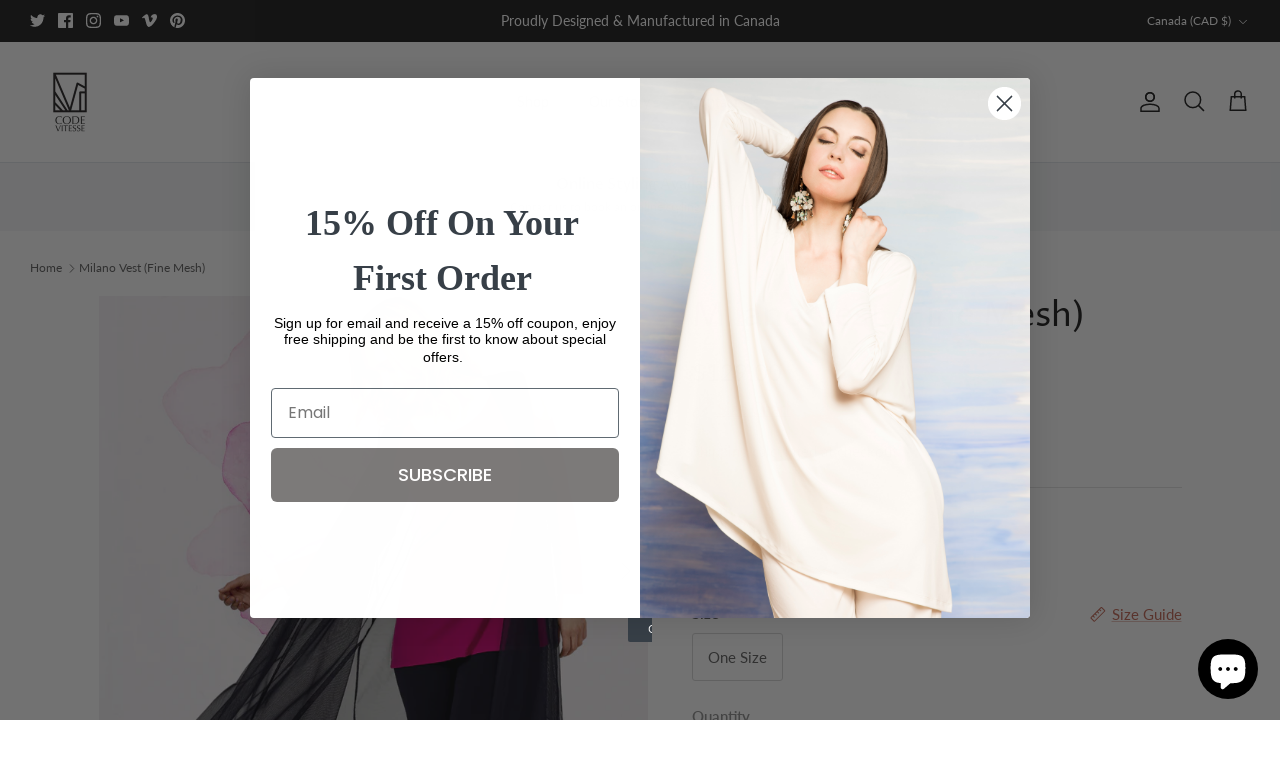

--- FILE ---
content_type: text/css
request_url: https://codevitesse.com/cdn/shop/t/17/assets/swatches.css?v=77230541144350267161759333097
body_size: 1001
content:
[data-swatch=aqua]{--swatch-background-image: url(//codevitesse.com/cdn/shop/files/Aqua_128x128_crop_center.png?v=4721758461342357815) }[data-swatch=aubergine]{--swatch-background-image: url(//codevitesse.com/cdn/shop/files/AUBERGINE_128x128_crop_center.png?v=9602310455983059151) }[data-swatch=berry]{--swatch-background-image: url(//codevitesse.com/cdn/shop/files/BERRY_128x128_crop_center.png?v=17112316581587303551) }[data-swatch="black white print"]{--swatch-background-image: url(//codevitesse.com/cdn/shop/files/BLACK__%20WHITE_PRINT_128x128_crop_center.png?3828) }[data-swatch="black faux liquid leather"]{--swatch-background-image: url(//codevitesse.com/cdn/shop/files/Black_Faux_Liquid_Leather_128x128_crop_center.png?v=12064038168664882209) }[data-swatch=black]{--swatch-background-image: url(//codevitesse.com/cdn/shop/files/BLACK_128x128_crop_center.png?v=5075387423649808976) }[data-swatch="blush pink"]{--swatch-background-image: url(//codevitesse.com/cdn/shop/files/BLUSH_PINK_128x128_crop_center.png?v=6947330022619069589) }[data-swatch=bordeaux]{--swatch-background-image: url(//codevitesse.com/cdn/shop/files/BORDEAUX_128x128_crop_center.png?v=6279420251817639294) }[data-swatch=grey]{--swatch-background-image: url(//codevitesse.com/cdn/shop/files/GREY_128x128_crop_center.png?v=12667644870001041873) }[data-swatch=ivory]{--swatch-background-image: url(//codevitesse.com/cdn/shop/files/IVORY_128x128_crop_center.png?v=8109604863346494795) }[data-swatch="mandarin orange"]{--swatch-background-image: url(//codevitesse.com/cdn/shop/files/Mandarin_Orange_128x128_crop_center.png?v=9941608477055971203) }[data-swatch=mauve]{--swatch-background-image: url(//codevitesse.com/cdn/shop/files/MAUVE_128x128_crop_center.png?v=1671910693447109945) }[data-swatch=bordeaux]{--swatch-background-image: url(//codevitesse.com/cdn/shop/files/BORDEAUX_128x128_crop_center.png?v=6279420251817639294) }[data-swatch="brown abstract print"]{--swatch-background-image: url(//codevitesse.com/cdn/shop/files/Brown_Abstract_Print_128x128_crop_center.png?v=16468434459133319145) }[data-swatch=brown]{--swatch-background-image: url(//codevitesse.com/cdn/shop/files/BROWN_128x128_crop_center.png?v=5592643333784996024) }[data-swatch=camel]{--swatch-background-image: url(//codevitesse.com/cdn/shop/files/CAMEL_128x128_crop_center.png?v=18011833734376013644) }[data-swatch="charcoal grey"]{--swatch-background-image: url(//codevitesse.com/cdn/shop/files/CHARCOAL_GREY_128x128_crop_center.png?v=5044989507467117082) }[data-swatch=cognac]{--swatch-background-image: url(//codevitesse.com/cdn/shop/files/COGNAC_128x128_crop_center.png?v=7142242515738594768) }[data-swatch=coral]{--swatch-background-image: url(//codevitesse.com/cdn/shop/files/CORAL_128x128_crop_center.png?v=17514152749599415048) }[data-swatch="demin print"]{--swatch-background-image: url(//codevitesse.com/cdn/shop/files/Denim_Print_128x128_crop_center.png?v=11812058164871998849) }[data-swatch=grey]{--swatch-background-image: url(//codevitesse.com/cdn/shop/files/GREY_128x128_crop_center.png?v=12667644870001041873) }[data-swatch=ivory]{--swatch-background-image: url(//codevitesse.com/cdn/shop/files/IVORY_128x128_crop_center.png?v=8109604863346494795) }[data-swatch="melanage grey"]{--swatch-background-image: url(//codevitesse.com/cdn/shop/files/MELANAGE_GREY_128x128_crop_center.png?v=8789071147090199838) }[data-swatch="midnight navy"]{--swatch-background-image: url(//codevitesse.com/cdn/shop/files/MIDNIGHT_NAVY_128x128_crop_center.png?v=8970833264336109566) }[data-swatch="milano chiffon print"]{--swatch-background-image: url(//codevitesse.com/cdn/shop/files/Milano_Chiffon_Print_128x128_crop_center.png?v=5197183317229120994) }[data-swatch="morocco chiffon print"]{--swatch-background-image: url(//codevitesse.com/cdn/shop/files/Morocco_Chiffon_Print_128x128_crop_center.png?v=5166087932841081513) }[data-swatch="multi red print"]{--swatch-background-image: url(//codevitesse.com/cdn/shop/files/MULTI_RED_PRINT_128x128_crop_center.png?v=8179957769334678225) }[data-swatch=navy]{--swatch-background-image: url(//codevitesse.com/cdn/shop/files/NAVY_128x128_crop_center.png?v=3356150838967804250) }[data-swatch="neutral print"]{--swatch-background-image: url(//codevitesse.com/cdn/shop/files/NEUTRAL_PRINT_128x128_crop_center.png?v=15476545068819187182) }[data-swatch=olive]{--swatch-background-image: url(//codevitesse.com/cdn/shop/files/OLIVE_128x128_crop_center.png?v=10664113601904496934) }[data-swatch=oyster]{--swatch-background-image: url(//codevitesse.com/cdn/shop/files/Oyster_128x128_crop_center.png?v=3045178437497935694) }[data-swatch="platinum faux liquid leather"]{--swatch-background-image: url(//codevitesse.com/cdn/shop/files/Platinum_Faux_Liquid_Leather_128x128_crop_center.png?v=14927936011197674133) }[data-swatch=red]{--swatch-background-image: url(//codevitesse.com/cdn/shop/files/RED_128x128_crop_center.png?v=8190149240937034454) }[data-swatch="rose print"]{--swatch-background-image: url(//codevitesse.com/cdn/shop/files/Rose_Print_128x128_crop_center.png?v=8021907075683913943) }[data-swatch=rose]{--swatch-background-image: url(//codevitesse.com/cdn/shop/files/ROSE_128x128_crop_center.png?v=6231614392407111374) }[data-swatch="royal blue"]{--swatch-background-image: url(//codevitesse.com/cdn/shop/files/Royal_Blue_128x128_crop_center.png?v=18309671816042004989) }[data-swatch="silver reflection knit"]{--swatch-background-image: url(//codevitesse.com/cdn/shop/files/Silver_Reflection_Knit_128x128_crop_center.png?v=257248115518242873) }[data-swatch="stripe flower print"]{--swatch-background-image: url(//codevitesse.com/cdn/shop/files/Stripe_Flower_Print_128x128_crop_center.png?v=16366011636419054765) }[data-swatch=teal]{--swatch-background-image: url(//codevitesse.com/cdn/shop/files/TEAL_128x128_crop_center.png?v=5622185141199080576) }[data-swatch="venice print"]{--swatch-background-image: url(//codevitesse.com/cdn/shop/files/VENICE_PRINT_128x128_crop_center.png?v=15738093149605158496) }[data-swatch="viva magenta"]{--swatch-background-image: url(//codevitesse.com/cdn/shop/files/VIVA_MAGENTA_128x128_crop_center.png?v=13654157790422775877) }[data-swatch=white]{--swatch-background-image: url(//codevitesse.com/cdn/shop/files/WHITE_128x128_crop_center.png?v=12296641259504391997) }[data-swatch="black mesh"]{--swatch-background-image: url(//codevitesse.com/cdn/shop/files/Black_Mesh_128x128_crop_center.png?v=3150744637283095270) }[data-swatch="black & venice print"]{--swatch-background-image: url(//codevitesse.com/cdn/shop/files/Black___Venice_Print_128x128_crop_center.png?v=9972054426794208290) }[data-swatch="black mirage knit"]{--swatch-background-image: url(//codevitesse.com/cdn/shop/files/Black_Mirage_Knit_128x128_crop_center.png?v=14133747590958185515) }[data-swatch="denim print"]{--swatch-background-image: url(//codevitesse.com/cdn/shop/files/Denim_Print_128x128_crop_center.png?v=11812058164871998849) }[data-swatch="navaho print"]{--swatch-background-image: url(//codevitesse.com/cdn/shop/files/Navaho_Print_128x128_crop_center.png?v=18017104055073907864) }[data-swatch="navy ashmore knit"]{--swatch-background-image: url(//codevitesse.com/cdn/shop/files/Navy_Ashmore_Knit_128x128_crop_center.png?v=7000358094352778967) }[data-swatch="platinum & black"]{--swatch-background-image: url(//codevitesse.com/cdn/shop/files/Platinum___Black_128x128_crop_center.png?v=2476535848306825975) }[data-swatch="black white print"]{--swatch-background-image: url(//codevitesse.com/cdn/shop/files/BLACK_WHITE_PRINT_128x128_crop_center.png?v=11412190009342422700) }[data-swatch="black textured mesh"]{--swatch-background-image: url(//codevitesse.com/cdn/shop/files/Blaxk_Textured_Mesh_128x128_crop_center.png?v=8796435243264683253) }[data-swatch="bordeaux ashmore knit"]{--swatch-background-image: url(//codevitesse.com/cdn/shop/files/Bordeaux_Ashmore_Knit_128x128_crop_center.png?v=3531125254868344650) }[data-swatch="ivory mesh"]{--swatch-background-image: url(//codevitesse.com/cdn/shop/files/Ivory_Mesh_128x128_crop_center.png?v=1817141135704088534) }[data-swatch=lilac]{--swatch-background-image: url(//codevitesse.com/cdn/shop/files/Lilac_128x128_crop_center.png?v=8816130539477314658) }[data-swatch="multi grey print"]{--swatch-background-image: url(//codevitesse.com/cdn/shop/files/Multi_Grey_Print_128x128_crop_center.png?v=10289314680315546159) }[data-swatch="multi / grey"]{--swatch-background-image: url(//codevitesse.com/cdn/shop/files/Multi_Grey_Print_128x128_crop_center.png?v=10289314680315546159) }[data-swatch="red black buffalo plaid"]{--swatch-background-image: url(//codevitesse.com/cdn/shop/files/Red_Black_Buffalo-Plaid_128x128_crop_center.png?v=5611649822044969579) }[data-swatch="grey black buffalo plaid"]{--swatch-background-image: url(//codevitesse.com/cdn/shop/files/Grey_Black_Buffalo-Plaid_128x128_crop_center.png?v=16175610487992883649) }[data-swatch="royal blue / black"]{--swatch-background-image: url(//codevitesse.com/cdn/shop/files/Royal_Blue_Black_128x128_crop_center.png?v=8241902769460973137) }[data-swatch=taupe]{--swatch-background-image: url(//codevitesse.com/cdn/shop/files/Taupe_128x128_crop_center.png?v=6317761033828874303) }[data-swatch="denim look"]{--swatch-background-image: url(//codevitesse.com/cdn/shop/files/Denim_Look_128x128_crop_center.png?v=15782986969585185877) }[data-swatch="muted grey"]{--swatch-background-image: url(//codevitesse.com/cdn/shop/files/Muted_Grey_128x128_crop_center.png?v=4270884957971983275) }[data-swatch="grey ashmore knit"]{--swatch-background-image: url(//codevitesse.com/cdn/shop/files/Grey_Ashmore_Knit_128x128_crop_center.png?v=10017856348343311027) }[data-swatch="royal white print"]{--swatch-background-image: url(//codevitesse.com/cdn/shop/files/Royal_White__Print_128x128_crop_center.png?v=4708382663257743816) }[data-swatch=maroon]{--swatch-background-image: url(//codevitesse.com/cdn/shop/files/Maroon_128x128_crop_center.png?v=11067296496210549738) }[data-swatch="ice blue"]{--swatch-background-image: url(//codevitesse.com/cdn/shop/files/Ice_Blue_128x128_crop_center.png?v=1478645082157741898) }[data-swatch="aubergine & brown"]{--swatch-background-image: url(//codevitesse.com/cdn/shop/files/Aubergine_&___%20Brown_128x128_crop_center.png?3828) }[data-swatch="red mesh"]{--swatch-background-image: url(//codevitesse.com/cdn/shop/files/Red_Mesh_128x128_crop_center.png?v=5645722204421845758) }
/*# sourceMappingURL=/cdn/shop/t/17/assets/swatches.css.map?v=77230541144350267161759333097 */
